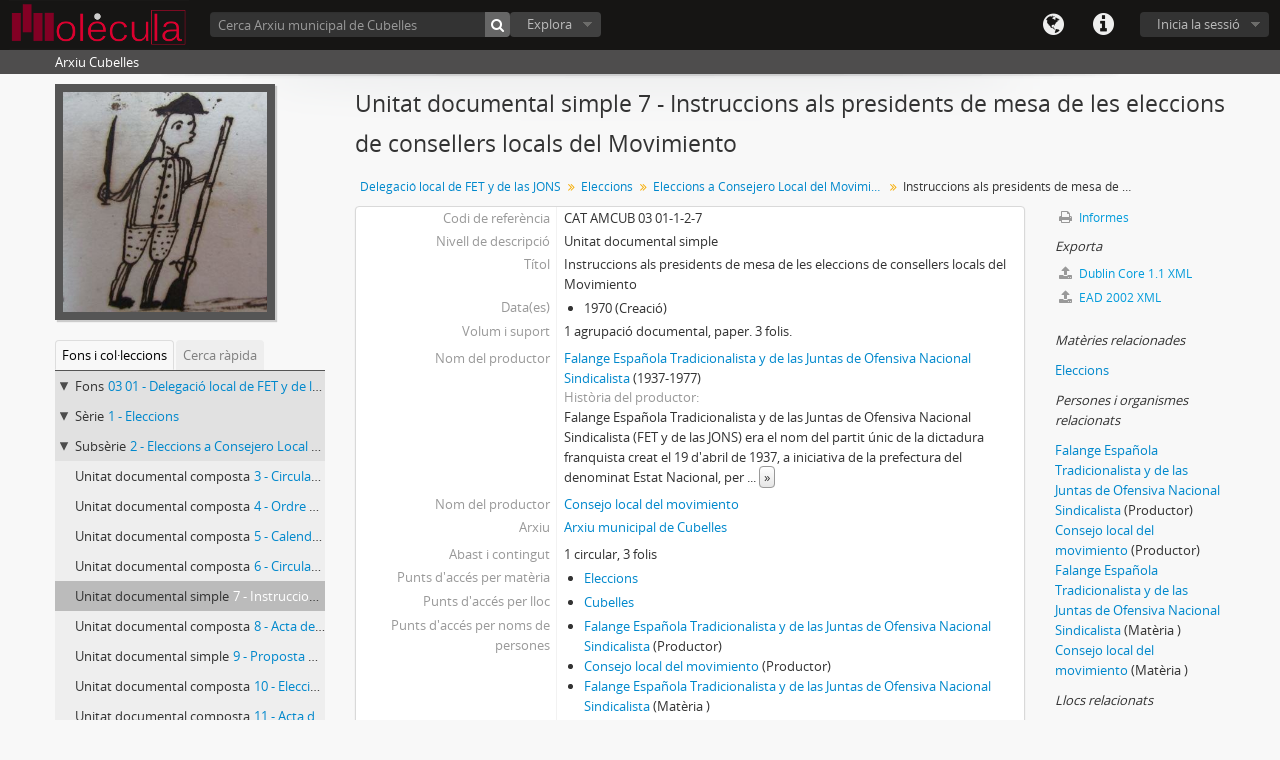

--- FILE ---
content_type: text/html; charset=utf-8
request_url: http://aula.molecula-gia.com/index.php/instruccions-als-presidents-de-mesa-de-les-eleccions-de-consellers-locals-del-movimiento;nodac?sf_culture=ca
body_size: 5254
content:
<!DOCTYPE html>
<html lang="ca" dir="ltr">
  <head>
    <meta http-equiv="Content-Type" content="text/html; charset=utf-8" />
<meta http-equiv="X-Ua-Compatible" content="IE=edge,chrome=1" />
    <meta name="title" content="Instruccions als presidents de mesa de les eleccions de consellers locals del Movimiento - Arxiucubelles" />
<meta name="description" content="Arxiu Cubelles" />
<meta name="viewport" content="initial-scale=1.0, user-scalable=no" />
    <title>Instruccions als presidents de mesa de les eleccions de consellers locals del Movimiento - Arxiucubelles</title>
    <link rel="shortcut icon" href="/favicon.ico"/>
    <link href="/vendor/imageflow/imageflow.packed.css" media="screen" rel="stylesheet" type="text/css" />
<link media="all" href="/plugins/arMoleculaPlugin/css/main.css" rel="stylesheet" type="text/css" />
            <script src="/js/deleteBasisRight.js" type="text/javascript"></script>
<script src="/vendor/jquery.js" type="text/javascript"></script>
<script src="/plugins/sfDrupalPlugin/vendor/drupal/misc/drupal.js" type="text/javascript"></script>
<script src="/vendor/yui/yahoo-dom-event/yahoo-dom-event.js" type="text/javascript"></script>
<script src="/vendor/yui/element/element-min.js" type="text/javascript"></script>
<script src="/vendor/yui/button/button-min.js" type="text/javascript"></script>
<script src="/vendor/yui/container/container_core-min.js" type="text/javascript"></script>
<script src="/vendor/yui/menu/menu-min.js" type="text/javascript"></script>
<script src="/vendor/modernizr.js" type="text/javascript"></script>
<script src="/vendor/jquery-ui.js" type="text/javascript"></script>
<script src="/vendor/jquery.expander.js" type="text/javascript"></script>
<script src="/vendor/jquery.masonry.js" type="text/javascript"></script>
<script src="/vendor/jquery.imagesloaded.js" type="text/javascript"></script>
<script src="/vendor/bootstrap/js/bootstrap.js" type="text/javascript"></script>
<script src="/vendor/URI.js" type="text/javascript"></script>
<script src="/js/qubit.js" type="text/javascript"></script>
<script src="/js/treeView.js" type="text/javascript"></script>
<script src="/vendor/imageflow/imageflow.packed.js" type="text/javascript"></script>
<script src="/js/blank.js" type="text/javascript"></script>
<script src="/js/imageflow.js" type="text/javascript"></script>
<script src="/js/dominion.js" type="text/javascript"></script>
  <script type="text/javascript">
//<![CDATA[
jQuery.extend(Qubit, {"relativeUrlRoot":""});
//]]>
</script></head>
  <body class="yui-skin-sam sfNodacPlugin index">

    
<header id="top-bar">

      <a id="logo" rel="home" href="/index.php/" title=""><img src="/plugins/arMoleculaPlugin/images/logo.png" /></a>  
  
  <nav>

    
  <div id="user-menu">

    <a class="top-item top-dropdown" data-toggle="dropdown" data-target="#" >Inicia la sessió</a>

    <div class="top-dropdown-container">

      <div class="top-dropdown-arrow">
        <div class="arrow"></div>
      </div>

      <div class="top-dropdown-header">
        Esteu registrat?       </div>

      <div class="top-dropdown-body">

        <form action="/index.php/user/login" method="post">
          <input type="hidden" name="next" value="http://aula.molecula-gia.com/index.php/instruccions-als-presidents-de-mesa-de-les-eleccions-de-consellers-locals-del-movimiento;nodac?sf_culture=ca" id="next" />
          <div class="form-item form-item-email">
  <label for="email">Correu electrònic  <span class="form-required" title="This field is required.">*</span></label>
  <input type="text" name="email" id="email" />
  
</div>

          <div class="form-item form-item-password">
  <label for="password">Contrasenya <span class="form-required" title="This field is required.">*</span></label>
  <input type="password" name="password" autocomplete="off" id="password" />
  
</div>

          <button type="submit">Inicia la sessió</button>

        </form>

      </div>

      <div class="top-dropdown-bottom"></div>

    </div>

  </div>


    <div id="quick-links-menu" data-toggle="tooltip" data-title="Dreceres">

  <a class="top-item" data-toggle="dropdown" data-target="#" >Dreceres</a>

  <div class="top-dropdown-container">

    <div class="top-dropdown-arrow">
      <div class="arrow"></div>
    </div>

    <div class="top-dropdown-header">
      Dreceres    </div>

    <div class="top-dropdown-body">
      <ul>
                              <li><a href="/index.php/" title="Inici">Inici</a></li>
                                        <li><a href="/index.php/about" title="Quant a">Quant a</a></li>
                                        <li><a href="http://docs.accesstomemory.org/" title="Ajuda">Ajuda</a></li>
                                                                              </ul>
    </div>

    <div class="top-dropdown-bottom"></div>

  </div>

</div>

    <div id="language-menu" data-toggle="tooltip" data-title="Llengua(es)">

  <a class="top-item" data-toggle="dropdown" data-target="#">Llengua(es)</a>

  <div class="top-dropdown-container">

    <div class="top-dropdown-arrow">
      <div class="arrow"></div>
    </div>

    <div class="top-dropdown-header">
      Llengua(es)    </div>

    <div class="top-dropdown-body">
      <ul>
                                                                                                                                                                                                                                                                                                                                                                                                                                                                                                                                                                                                                                                                                                                                                                                                                                                                                                                                                                                                                                                                                                                                                                                                                                                                                                                                                                                                                                                                                                                                                                                                                                                                                                                                                                                                                                                                  <li><a href="/index.php/instruccions-als-presidents-de-mesa-de-les-eleccions-de-consellers-locals-del-movimiento;nodac?sf_culture=en" title="English">English</a></li>
                                        <li><a href="/index.php/instruccions-als-presidents-de-mesa-de-les-eleccions-de-consellers-locals-del-movimiento;nodac?sf_culture=es" title="español">español</a></li>
                                                                                                                                                                                                                                                                                                                                                                                                                                                                                                                                                                                                                                                                                                                                                                                                                                                                                                                                                                                                                                                                                                                                                                                                                                                                                                                                                                                                                                                                                                                                                                            <li class="active"><a href="/index.php/instruccions-als-presidents-de-mesa-de-les-eleccions-de-consellers-locals-del-movimiento;nodac?sf_culture=ca" title="català">català</a></li>
                                                                                                                                                                                                                                                                                                                                                                                                                                                                                                            </ul>
    </div>

    <div class="top-dropdown-bottom"></div>

  </div>

</div>

    
  </nav>

  <div id="search-bar">

    <div id="search-form-wrapper">

  <form action="/index.php/search" data-autocomplete="/index.php/search/autocomplete" autocomplete="off">

          <input type="text" name="query" value="" placeholder="Cerca Arxiu municipal de Cubelles"/>
    
    <button action="/index.php/search" data-autocomplete="/index.php/search/autocomplete" autocomplete="off"></button>

    <div id="search-realm" class="search-popover">

      
        <div>
          <label>
                          <input name="repos" type="radio" value data-placeholder="Cerca ">
                        Cerca global           </label>
        </div>

                  <div>
            <label>
              <input name="repos" checked="checked" type="radio" value="512" data-placeholder="Cerca Arxiu municipal de Cubelles"/>
              Cerca <span>Arxiu municipal de Cubelles</span>            </label>
          </div>
        
        
      
      <div class="search-realm-advanced">
        <a href="/index.php/search/advanced">
          Cerca avançada &nbsp;&raquo;
        </a>
      </div>

    </div>

  </form>

</div>

    <div id="browse-menu">

  <a class="top-item top-dropdown" data-toggle="dropdown" data-target="#">Explora</a>

  <div class="top-dropdown-container top-dropdown-container-right">

    <div class="top-dropdown-arrow">
      <div class="arrow"></div>
    </div>

    <div class="top-dropdown-header">
      Explora    </div>

    <div class="top-dropdown-body">
      <ul>
        <li class="leaf" id="node_browseInformationObjects"><a href="/index.php/informationobject/browse" title="Descripcions arxivístiques">Descripcions arxivístiques</a></li><li class="leaf" id="node_browseActors"><a href="/index.php/actor/browse" title="Registres d&#039;autoritat">Registres d&#039;autoritat</a></li><li class="leaf" id="node_browseRepositories"><a href="/index.php/repository/browse" title="Institucions arxivístiques">Institucions arxivístiques</a></li><li class="leaf" id="node_browseFunctions"><a href="/index.php/function/browse" title="Funcions">Funcions</a></li><li class="leaf" id="node_browseSubjects"><a href="/index.php/taxonomy/browse/id/35" title="Matèries">Matèries</a></li><li class="leaf" id="node_browsePlaces"><a href="/index.php/taxonomy/browse/id/42" title="Llocs">Llocs</a></li><li class="leaf" id="node_browseDigitalObjects"><a href="/index.php/digitalobject/browse" title="Objectes digitals">Objectes digitals</a></li>      </ul>
    </div>

    <div class="top-dropdown-bottom"></div>

  </div>

</div>

  </div>

  </section>

  
</header>

  <div id="site-slogan">
    <div class="container">
      <div class="row">
        <div class="span12">
          <span>Arxiu Cubelles</span>
        </div>
      </div>
    </div>
  </div>

    
    <div id="wrapper" class="container">

      <div class="row">

        <div class="span3">

          <div id="sidebar">

            <div class="repository-logo">
  <a href="/index.php/arxiu-municipal-de-cubelles">
          <img src="/uploads/r/arxiu-municipal-de-cubelles/conf/logo.png" />      </a>
</div>

<ul id="treeview-menu" class="nav nav-tabs">
  <li class="active">
    <a href="#treeview" data-toggle="#treeview">
      Fons i col·leccions    </a>
  </li>
  <li>
    <a href="#treeview-search" data-toggle="#treeview-search">
      Cerca ràpida    </a>
  </li>
</ul>

<div id="treeview" data-current-id="866" data-sortable="false">

  <ul class="unstyled">

                          <li class="ancestor root" data-xhr-location="/index.php/delegacio-local-de-fet-y-de-las-jons/informationobject/treeView" data-content="Delegaci&oacute; local de FET y de las JONS"><i></i>&nbsp;<span class="levelOfDescription">Fons</span><a title="" href="/index.php/delegacio-local-de-fet-y-de-las-jons">03 01&nbsp;-&nbsp;Delegació local de FET y de las JONS</a></li>                <li class="ancestor" data-xhr-location="/index.php/eleccions/informationobject/treeView" data-content="Eleccions"><i></i>&nbsp;<span class="levelOfDescription">Sèrie</span><a title="" href="/index.php/eleccions">1&nbsp;-&nbsp;Eleccions</a></li>                <li class="ancestor" data-xhr-location="/index.php/eleccions-al-consejo-local-del-movimiento/informationobject/treeView" data-content="Eleccions a Consejero Local del Movimiento"><i></i>&nbsp;<span class="levelOfDescription">Subsèrie</span><a title="" href="/index.php/eleccions-al-consejo-local-del-movimiento">2&nbsp;-&nbsp;Eleccions a Consejero Local del Movimiento</a></li>    
        
            
                              <li data-xhr-location="/index.php/circulars-referents-les-eleccions-munipals-i-formacio-del-cens-electoral/informationobject/treeView" data-content="Circulars referents a les eleccions munipals i formaci&oacute; del cens electoral"><span class="levelOfDescription">Unitat documental composta</span><a title="" href="/index.php/circulars-referents-les-eleccions-munipals-i-formacio-del-cens-electoral">3&nbsp;-&nbsp;Circulars referents a les eleccions munipals i formació del cens electoral</a></li>                  <li data-xhr-location="/index.php/ordre-per-la-qual-es-convoquen-les-eleccions-consejero-local-del-movimiento/informationobject/treeView" data-content="Ordre per la qual es convoquen les eleccions a Consejero local del Movimiento"><span class="levelOfDescription">Unitat documental composta</span><a title="" href="/index.php/ordre-per-la-qual-es-convoquen-les-eleccions-consejero-local-del-movimiento">4&nbsp;-&nbsp;Ordre per la qual es convoquen les eleccions a Consejero local del Movimiento</a></li>                  <li data-xhr-location="/index.php/calendari-electoral-de-les-eleccions-conseller-municipal-del-movimiento/informationobject/treeView" data-content="Calendari electoral de les eleccions a conseller municipal del Movimiento"><span class="levelOfDescription">Unitat documental composta</span><a title="" href="/index.php/calendari-electoral-de-les-eleccions-conseller-municipal-del-movimiento">5&nbsp;-&nbsp;Calendari electoral de les eleccions a conseller municipal del Movimiento</a></li>                  <li data-xhr-location="/index.php/circulars-i-telegrames-constitucio-de-la-mesa-electoral/informationobject/treeView" data-content="Circulars i telegrames. Constituci&oacute; de la mesa electoral"><span class="levelOfDescription">Unitat documental composta</span><a title="" href="/index.php/circulars-i-telegrames-constitucio-de-la-mesa-electoral">6&nbsp;-&nbsp;Circulars i telegrames. Constitució de la mesa electoral</a></li>              
    
        <li class="active" data-xhr-location="/index.php/instruccions-als-presidents-de-mesa-de-les-eleccions-de-consellers-locals-del-movimiento/informationobject/treeView" data-content="Instruccions als presidents de mesa de les eleccions de consellers locals del Movimiento"><span class="levelOfDescription">Unitat documental simple</span><a title="" href="/index.php/instruccions-als-presidents-de-mesa-de-les-eleccions-de-consellers-locals-del-movimiento">7&nbsp;-&nbsp;Instruccions als presidents de mesa de les eleccions de consellers locals del Movimiento</a></li>
        
                    <li data-xhr-location="/index.php/acta-de-proclamacio-de-candidats-consejeros-locales-del-movimiento/informationobject/treeView" data-content="Acta de proclamaci&oacute; de candidats a Consejeros locales del Movimiento"><span class="levelOfDescription">Unitat documental composta</span><a title="" href="/index.php/acta-de-proclamacio-de-candidats-consejeros-locales-del-movimiento">8&nbsp;-&nbsp;Acta de proclamació de candidats a Consejeros locales del Movimiento</a></li>              <li data-xhr-location="/index.php/proposta-de-consellers-pel-consejo-local-del-movimiento/informationobject/treeView" data-content="Proposta de consellers pel Consejo local del Movimiento"><span class="levelOfDescription">Unitat documental simple</span><a title="" href="/index.php/proposta-de-consellers-pel-consejo-local-del-movimiento">9&nbsp;-&nbsp;Proposta de consellers pel Consejo local del Movimiento</a></li>              <li data-xhr-location="/index.php/eleccions-consellers-locals-del-movimiento-tercio-familiar-i-sindical/informationobject/treeView" data-content="Eleccions a consellers locals del movimiento, tercio familiar i sindical"><span class="levelOfDescription">Unitat documental composta</span><a title="" href="/index.php/eleccions-consellers-locals-del-movimiento-tercio-familiar-i-sindical">10&nbsp;-&nbsp;Eleccions a consellers locals del movimiento, tercio familiar i sindical</a></li>              <li data-xhr-location="/index.php/acta-de-proclamacio-de-candidats-consejeros-del-movimiento/informationobject/treeView" data-content="Acta de proclamaci&oacute; de candidats a Consejeros del Movimiento"><span class="levelOfDescription">Unitat documental composta</span><a title="" href="/index.php/acta-de-proclamacio-de-candidats-consejeros-del-movimiento">11&nbsp;-&nbsp;Acta de proclamació de candidats a Consejeros del Movimiento</a></li>      
                          <li class="more" data-xhr-location="/index.php/acta-de-proclamacio-de-candidats-consejeros-del-movimiento/informationobject/treeView" data-content="&lt;em&gt;Sense t&iacute;tol &lt;/em&gt;"><a href="#">2 more...</a></li>      
    
  </ul>

</div>

<div id="treeview-search">

  <form method="get" action="/index.php/search?collection=618" data-not-found="No s'han trobat resultats.">
    <div class="search-box">
      <input type="text" name="query" placeholder="Cerca títols i identificadors " />
      <button type="submit"><i class="icon-search"></i></button>
    </div>
  </form>

</div>



          </div>

        </div>

        <div class="span9">

          <div id="main-column">

            
<h1>Unitat documental simple 7 - Instruccions als presidents de mesa de les eleccions de consellers locals del Movimiento</h1>



  <section class="breadcrumb">

  <ul>
                                      <li><a href="/index.php/delegacio-local-de-fet-y-de-las-jons" title="Delegació local de FET y de las JONS">Delegació local de FET y de las JONS</a></li>
                                          <li><a href="/index.php/eleccions" title="Eleccions">Eleccions</a></li>
                                          <li><a href="/index.php/eleccions-al-consejo-local-del-movimiento" title="Eleccions a Consejero Local del Movimiento">Eleccions a Consejero Local del Movimiento</a></li>
                                          <li class="active"><span>Instruccions als presidents de mesa de les eleccions de consellers locals del Movimiento</span></li>
                    </ul>

</section>



            <div class="row">

              <div class="span7">

                


                                  <div id="content">
                    





<section id="identityArea">

  
  <div class="field">
  <h3>Codi de referència</h3>
  <div>
    CAT AMCUB 03 01-1-2-7
  </div>
</div>
  
  <div class="field">
  <h3>Nivell de descripció </h3>
  <div>
    Unitat documental simple
  </div>
</div>

  <div class="field">
  <h3>Títol </h3>
  <div>
    Instruccions als presidents de mesa de les eleccions de consellers locals del Movimiento
  </div>
</div>

  <div class="field">
    <h3>Data(es)</h3>

    <div>
      <ul>
                  <li>
            1970            (Creació)
          </li>
              </ul>
    </div>
  </div>

  <div class="field">
  <h3>Volum i suport </h3>
  <div>
    1 agrupació documental, paper. 3 folis.
  </div>
</div>

</section> <!-- /section#identityArea -->

<section id="contextArea">

  
        <div class="field">
      <h3>Nom del productor</h3>
      <div>

                  <a href="/index.php/falange-espanola-tradicionalista-y-de-las-juntas-de-ofensiva-nacional-sindicalista" title="Falange Española Tradicionalista y de las Juntas de Ofensiva Nacional Sindicalista">Falange Española Tradicionalista y de las Juntas de Ofensiva Nacional Sindicalista</a>        
                  (1937-1977)
        
                  <div class="field">
                                                  <h3>Història del productor</h3>
            <div>
              Falange Española Tradicionalista y de las Juntas de Ofensiva Nacional Sindicalista (FET y de las JONS) era el nom del partit únic de la dictadura franquista creat el 19 d&#039;abril de 1937, a iniciativa de la prefectura del denominat Estat Nacional, per fusió dels diferents partits i moviments que donaven suport la revolta militar (denominada Alzamiento Nacional) que va iniciar la Guerra Civil espanyola, i que no van desaparèixer realment, sinó que es van articular en les denominades famílies del franquisme, prenent el nom de la Falange Española i Comunió Tradicionalista. FET y de las JONS es va concebre com la branca política del denominat Movimiento Nacional, concepte més ample amb el qual es definia al complex mecanisme totalitari d&#039;inspiració feixista que pretenia ser l&#039;única llera de participació en la vida pública espanyola.            </div>
          </div>
        
      </div>
    </div>
            <div class="field">
      <h3>Nom del productor</h3>
      <div>

                  <a href="/index.php/consejo-local-del-movimiento" title="Consejo local del movimiento">Consejo local del movimiento</a>        
        
                  <div class="field">
                                                  <h3>Història biogràfica </h3>
            <div>
                          </div>
          </div>
        
      </div>
    </div>
      
  
  <div class="field">
  <h3>Arxiu</h3>
  <div>
    <a href="/index.php/arxiu-municipal-de-cubelles" title="Arxiu municipal de Cubelles">Arxiu municipal de Cubelles</a>
  </div>
</div>

  
  
</section> <!-- /section#contextArea -->

<section id="contentAndStructureArea">

  
  <div class="field">
  <h3>Abast i contingut </h3>
  <div>
    1 circular, 3 folis
  </div>
</div>

  <div class="field">

      <h3>Punts d'accés per matèria </h3>
  
  <div>
    <ul>
              <li>
                                                          <a href="/index.php/eleccions-3" title="Eleccions">Eleccions</a>                  </li>
          </ul>
  </div>

</div>

  <div class="field">

      <h3>Punts d'accés per lloc</h3>
  
  <div>
    <ul>
              <li>
                                                          <a href="/index.php/cubelles" title="Cubelles">Cubelles</a>                  </li>
          </ul>
  </div>

</div>

  <div class="field">

      <h3>Punts d'accés per noms de persones</h3>
  
  <div>
    <ul>
                              <li><a href="/index.php/falange-espanola-tradicionalista-y-de-las-juntas-de-ofensiva-nacional-sindicalista" title="Falange Española Tradicionalista y de las Juntas de Ofensiva Nacional Sindicalista">Falange Española Tradicionalista y de las Juntas de Ofensiva Nacional Sindicalista</a> <span class="note2">(Productor)</span></li>
                                          <li><a href="/index.php/consejo-local-del-movimiento" title="Consejo local del movimiento">Consejo local del movimiento</a> <span class="note2">(Productor)</span></li>
                                                <li><a href="/index.php/falange-espanola-tradicionalista-y-de-las-juntas-de-ofensiva-nacional-sindicalista" title="Falange Española Tradicionalista y de las Juntas de Ofensiva Nacional Sindicalista">Falange Española Tradicionalista y de las Juntas de Ofensiva Nacional Sindicalista</a><span class="note2"> (Matèria )</span></li>
                                <li><a href="/index.php/consejo-local-del-movimiento" title="Consejo local del movimiento">Consejo local del movimiento</a><span class="note2"> (Matèria )</span></li>
                  </ul>
  </div>

</div>
  <div class="field">

      <h3>Entities</h3>
  
  <div>
    <ul>

                                      </ul>
  </div>

</div>

  <div class="field">
  <h3>Sistema d'organització</h3>
  <div>
    
  </div>
</div>

  
  <div class="field">
  <h3>Increments</h3>
  <div>
    No es preveuen increments
  </div>
</div>

</section> <!-- /section#contentAndStructureArea -->

<section id="conditionsOfAccessAndUseArea">

  
  <div class="field">
  <h3>Condicions d'accés</h3>
  <div>
    Lliure
  </div>
</div>

  <div class="field">
  <h3>Condicions de reproducció </h3>
  <div>
    No hi ha condicions específiques de reproducció
  </div>
</div>

  <div class="field">
    <h3>Llengua(ües) dels documents</h3>

    <div>
      <ul>
                  <li>espanyol</li>
              </ul>
    </div>
  </div>

  <div class="field">
    <h3>Escriptura dels documents</h3>

    <div>
      <ul>
              </ul>
    </div>
  </div>

  <div class="field">
  <h3>Informació addicional sobre les llengües i escriptures </h3>
  <div>
    Tots els documents estan mecanografiats
  </div>
</div>

  
  <div class="field">
  <h3>Instruments de descripció </h3>
  <div>
    
  </div>
</div>

</section> <!-- /section#conditionsOfAccessAndUseArea -->

<section id="alliedMaterialsArea">

  
  <div class="field">
  <h3>Existència i localització dels originals </h3>
  <div>
    
  </div>
</div>

  <div class="field">
  <h3>Existència i localització de reproduccions</h3>
  <div>
    
  </div>
</div>

  <div class="field">
  <h3>Documentació relacionada</h3>
  <div>
    
  </div>
</div>


  
</section> <!-- /section#alliedMaterialsArea -->

<section id="notesArea">

  
  
  <div class="field">

  <h3>Identificador(s) alternatiu(s)</h3>

  <div>
      </div>

</div>

</section> <!-- /section#notesArea -->


<section id="descriptionControlArea">

  
  
  
  
  
  
  
  
  

  

</section> <!-- /section#descriptionControlArea -->



<section id="accessionArea">

  <h2>Àrea d'ingressos</h2>

  
</section> <!-- /section#accessionArea -->


                  </div>
                
                <section class="actions">

  <ul>

      
      
      
      
  </ul>

</section>

              </div>

              <div class="span2">

                <div id="context-menu">

                  
<section id="action-icons">
  <ul>

    <li>
      <a href="/index.php/instruccions-als-presidents-de-mesa-de-les-eleccions-de-consellers-locals-del-movimiento/reports">
        <i class="icon-print"></i>
        Informes       </a>
    </li>

    
    <li class="separator"><h4>Exporta</h4></li>

          <li>
        <a href="/index.php/instruccions-als-presidents-de-mesa-de-les-eleccions-de-consellers-locals-del-movimiento;dc?sf_format=xml">
          <i class="icon-upload-alt"></i>
          Dublin Core 1.1 XML        </a>
      </li>
    
          <li>
        <a href="/index.php/instruccions-als-presidents-de-mesa-de-les-eleccions-de-consellers-locals-del-movimiento;ead?sf_format=xml">
          <i class="icon-upload-alt"></i>
          EAD 2002 XML        </a>
      </li>
    
    
    
  </ul>
</section>


<div class="field">

      <h4>Matèries relacionades </h4>
  
  <div>
    <ul>
              <li>
                                                          <a href="/index.php/eleccions-3" title="Eleccions">Eleccions</a>                  </li>
          </ul>
  </div>

</div>

<div class="field">

      <h4>Persones i organismes relacionats </h4>
  
  <div>
    <ul>
                              <li><a href="/index.php/falange-espanola-tradicionalista-y-de-las-juntas-de-ofensiva-nacional-sindicalista" title="Falange Española Tradicionalista y de las Juntas de Ofensiva Nacional Sindicalista">Falange Española Tradicionalista y de las Juntas de Ofensiva Nacional Sindicalista</a> <span class="note2">(Productor)</span></li>
                                          <li><a href="/index.php/consejo-local-del-movimiento" title="Consejo local del movimiento">Consejo local del movimiento</a> <span class="note2">(Productor)</span></li>
                                                <li><a href="/index.php/falange-espanola-tradicionalista-y-de-las-juntas-de-ofensiva-nacional-sindicalista" title="Falange Española Tradicionalista y de las Juntas de Ofensiva Nacional Sindicalista">Falange Española Tradicionalista y de las Juntas de Ofensiva Nacional Sindicalista</a><span class="note2"> (Matèria )</span></li>
                                <li><a href="/index.php/consejo-local-del-movimiento" title="Consejo local del movimiento">Consejo local del movimiento</a><span class="note2"> (Matèria )</span></li>
                  </ul>
  </div>

</div>

<div class="field">

      <h4>Llocs relacionats </h4>
  
  <div>
    <ul>
              <li>
                                                          <a href="/index.php/cubelles" title="Cubelles">Cubelles</a>                  </li>
          </ul>
  </div>

</div>

  <section id="physical-objects">

  <h4>Unitat d'instal·lació</h4>

  <div class="content">
    <ul>

              <li>

                      Capsa:
          
          <span>9000</span>
          
        </li>
      
    </ul>
  </div>

</section>


                </div>

              </div>

            </div>

          </div>

        </div>

      </div>

    </div>

    
    <footer>

  
  
  <div id="print-date">
    Imprès: 2026-01-26  </div>

</footer>


  </body>
</html>
